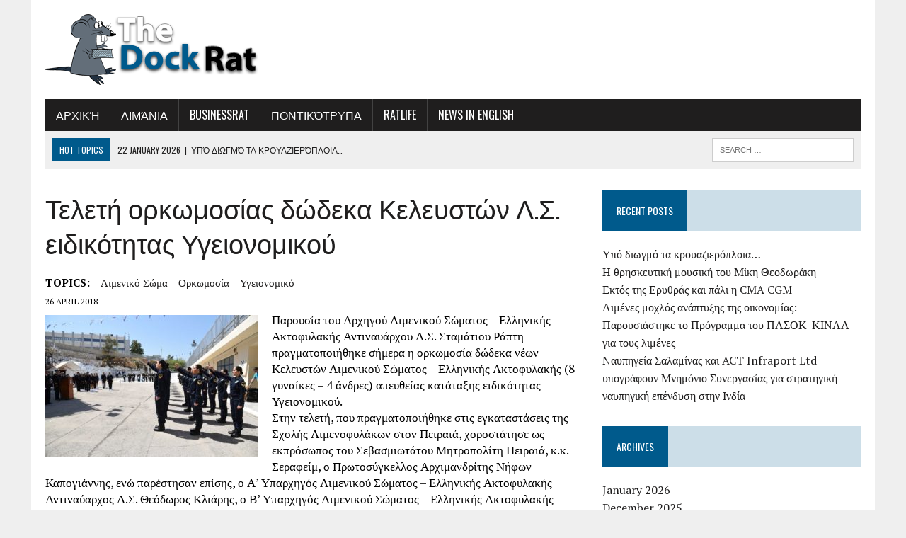

--- FILE ---
content_type: text/html; charset=UTF-8
request_url: https://www.thedockrat.gr/%CF%84%CE%B5%CE%BB%CE%B5%CF%84%CE%AE-%CE%BF%CF%81%CE%BA%CF%89%CE%BC%CE%BF%CF%83%CE%AF%CE%B1%CF%82-%CE%B4%CF%8E%CE%B4%CE%B5%CE%BA%CE%B1-%CE%BA%CE%B5%CE%BB%CE%B5%CF%85%CF%83%CF%84%CF%8E%CE%BD-%CE%BB/
body_size: 15857
content:
<!DOCTYPE html>
<html class="no-js" lang="en-US">
<head>
<meta charset="UTF-8">
<meta name="viewport" content="width=device-width, initial-scale=1.0">
<link rel="profile" href="http://gmpg.org/xfn/11" />
<meta name='robots' content='index, follow, max-image-preview:large, max-snippet:-1, max-video-preview:-1' />

	<!-- This site is optimized with the Yoast SEO plugin v26.5 - https://yoast.com/wordpress/plugins/seo/ -->
	<title>Τελετή ορκωμοσίας δώδεκα Κελευστών Λ.Σ. ειδικότητας Υγειονομικού - The Dock Rat</title>
	<link rel="canonical" href="https://www.thedockrat.gr/τελετή-ορκωμοσίας-δώδεκα-κελευστών-λ/" />
	<meta property="og:locale" content="en_US" />
	<meta property="og:type" content="article" />
	<meta property="og:title" content="Τελετή ορκωμοσίας δώδεκα Κελευστών Λ.Σ. ειδικότητας Υγειονομικού - The Dock Rat" />
	<meta property="og:description" content="Παρουσία του Αρχηγού Λιμενικού Σώματος – Ελληνικής Ακτοφυλακής Αντιναυάρχου Λ.Σ. Σταμάτιου Ράπτη πραγματοποιήθηκε σήμερα η ορκωμοσία δώδεκα νέων Κελευστών Λιμενικού Σώματος – Ελληνικής Ακτοφυλακής (8..." />
	<meta property="og:url" content="https://www.thedockrat.gr/τελετή-ορκωμοσίας-δώδεκα-κελευστών-λ/" />
	<meta property="og:site_name" content="The Dock Rat" />
	<meta property="article:published_time" content="2018-04-26T14:20:50+00:00" />
	<meta property="og:image" content="https://www.thedockrat.gr/wp-content/uploads/2018/04/0OPKOS.jpg" />
	<meta property="og:image:width" content="1920" />
	<meta property="og:image:height" content="1282" />
	<meta property="og:image:type" content="image/jpeg" />
	<meta name="author" content="Dock Rat" />
	<meta name="twitter:card" content="summary_large_image" />
	<meta name="twitter:label1" content="Written by" />
	<meta name="twitter:data1" content="Dock Rat" />
	<script type="application/ld+json" class="yoast-schema-graph">{"@context":"https://schema.org","@graph":[{"@type":"Article","@id":"https://www.thedockrat.gr/%cf%84%ce%b5%ce%bb%ce%b5%cf%84%ce%ae-%ce%bf%cf%81%ce%ba%cf%89%ce%bc%ce%bf%cf%83%ce%af%ce%b1%cf%82-%ce%b4%cf%8e%ce%b4%ce%b5%ce%ba%ce%b1-%ce%ba%ce%b5%ce%bb%ce%b5%cf%85%cf%83%cf%84%cf%8e%ce%bd-%ce%bb/#article","isPartOf":{"@id":"https://www.thedockrat.gr/%cf%84%ce%b5%ce%bb%ce%b5%cf%84%ce%ae-%ce%bf%cf%81%ce%ba%cf%89%ce%bc%ce%bf%cf%83%ce%af%ce%b1%cf%82-%ce%b4%cf%8e%ce%b4%ce%b5%ce%ba%ce%b1-%ce%ba%ce%b5%ce%bb%ce%b5%cf%85%cf%83%cf%84%cf%8e%ce%bd-%ce%bb/"},"author":{"name":"Dock Rat","@id":"https://www.thedockrat.gr/#/schema/person/818298306c0eefc76249359c94bfad39"},"headline":"Τελετή ορκωμοσίας δώδεκα Κελευστών Λ.Σ. ειδικότητας Υγειονομικού","datePublished":"2018-04-26T14:20:50+00:00","mainEntityOfPage":{"@id":"https://www.thedockrat.gr/%cf%84%ce%b5%ce%bb%ce%b5%cf%84%ce%ae-%ce%bf%cf%81%ce%ba%cf%89%ce%bc%ce%bf%cf%83%ce%af%ce%b1%cf%82-%ce%b4%cf%8e%ce%b4%ce%b5%ce%ba%ce%b1-%ce%ba%ce%b5%ce%bb%ce%b5%cf%85%cf%83%cf%84%cf%8e%ce%bd-%ce%bb/"},"wordCount":4,"publisher":{"@id":"https://www.thedockrat.gr/#/schema/person/818298306c0eefc76249359c94bfad39"},"image":{"@id":"https://www.thedockrat.gr/%cf%84%ce%b5%ce%bb%ce%b5%cf%84%ce%ae-%ce%bf%cf%81%ce%ba%cf%89%ce%bc%ce%bf%cf%83%ce%af%ce%b1%cf%82-%ce%b4%cf%8e%ce%b4%ce%b5%ce%ba%ce%b1-%ce%ba%ce%b5%ce%bb%ce%b5%cf%85%cf%83%cf%84%cf%8e%ce%bd-%ce%bb/#primaryimage"},"thumbnailUrl":"https://www.thedockrat.gr/wp-content/uploads/2018/04/0OPKOS.jpg","keywords":["Λιμενικό Σώμα","ορκωμοσία","υγειονομικό"],"articleSection":["Ελλάδα","Λιμάνια"],"inLanguage":"en-US"},{"@type":"WebPage","@id":"https://www.thedockrat.gr/%cf%84%ce%b5%ce%bb%ce%b5%cf%84%ce%ae-%ce%bf%cf%81%ce%ba%cf%89%ce%bc%ce%bf%cf%83%ce%af%ce%b1%cf%82-%ce%b4%cf%8e%ce%b4%ce%b5%ce%ba%ce%b1-%ce%ba%ce%b5%ce%bb%ce%b5%cf%85%cf%83%cf%84%cf%8e%ce%bd-%ce%bb/","url":"https://www.thedockrat.gr/%cf%84%ce%b5%ce%bb%ce%b5%cf%84%ce%ae-%ce%bf%cf%81%ce%ba%cf%89%ce%bc%ce%bf%cf%83%ce%af%ce%b1%cf%82-%ce%b4%cf%8e%ce%b4%ce%b5%ce%ba%ce%b1-%ce%ba%ce%b5%ce%bb%ce%b5%cf%85%cf%83%cf%84%cf%8e%ce%bd-%ce%bb/","name":"Τελετή ορκωμοσίας δώδεκα Κελευστών Λ.Σ. ειδικότητας Υγειονομικού - The Dock Rat","isPartOf":{"@id":"https://www.thedockrat.gr/#website"},"primaryImageOfPage":{"@id":"https://www.thedockrat.gr/%cf%84%ce%b5%ce%bb%ce%b5%cf%84%ce%ae-%ce%bf%cf%81%ce%ba%cf%89%ce%bc%ce%bf%cf%83%ce%af%ce%b1%cf%82-%ce%b4%cf%8e%ce%b4%ce%b5%ce%ba%ce%b1-%ce%ba%ce%b5%ce%bb%ce%b5%cf%85%cf%83%cf%84%cf%8e%ce%bd-%ce%bb/#primaryimage"},"image":{"@id":"https://www.thedockrat.gr/%cf%84%ce%b5%ce%bb%ce%b5%cf%84%ce%ae-%ce%bf%cf%81%ce%ba%cf%89%ce%bc%ce%bf%cf%83%ce%af%ce%b1%cf%82-%ce%b4%cf%8e%ce%b4%ce%b5%ce%ba%ce%b1-%ce%ba%ce%b5%ce%bb%ce%b5%cf%85%cf%83%cf%84%cf%8e%ce%bd-%ce%bb/#primaryimage"},"thumbnailUrl":"https://www.thedockrat.gr/wp-content/uploads/2018/04/0OPKOS.jpg","datePublished":"2018-04-26T14:20:50+00:00","breadcrumb":{"@id":"https://www.thedockrat.gr/%cf%84%ce%b5%ce%bb%ce%b5%cf%84%ce%ae-%ce%bf%cf%81%ce%ba%cf%89%ce%bc%ce%bf%cf%83%ce%af%ce%b1%cf%82-%ce%b4%cf%8e%ce%b4%ce%b5%ce%ba%ce%b1-%ce%ba%ce%b5%ce%bb%ce%b5%cf%85%cf%83%cf%84%cf%8e%ce%bd-%ce%bb/#breadcrumb"},"inLanguage":"en-US","potentialAction":[{"@type":"ReadAction","target":["https://www.thedockrat.gr/%cf%84%ce%b5%ce%bb%ce%b5%cf%84%ce%ae-%ce%bf%cf%81%ce%ba%cf%89%ce%bc%ce%bf%cf%83%ce%af%ce%b1%cf%82-%ce%b4%cf%8e%ce%b4%ce%b5%ce%ba%ce%b1-%ce%ba%ce%b5%ce%bb%ce%b5%cf%85%cf%83%cf%84%cf%8e%ce%bd-%ce%bb/"]}]},{"@type":"ImageObject","inLanguage":"en-US","@id":"https://www.thedockrat.gr/%cf%84%ce%b5%ce%bb%ce%b5%cf%84%ce%ae-%ce%bf%cf%81%ce%ba%cf%89%ce%bc%ce%bf%cf%83%ce%af%ce%b1%cf%82-%ce%b4%cf%8e%ce%b4%ce%b5%ce%ba%ce%b1-%ce%ba%ce%b5%ce%bb%ce%b5%cf%85%cf%83%cf%84%cf%8e%ce%bd-%ce%bb/#primaryimage","url":"https://www.thedockrat.gr/wp-content/uploads/2018/04/0OPKOS.jpg","contentUrl":"https://www.thedockrat.gr/wp-content/uploads/2018/04/0OPKOS.jpg","width":1920,"height":1282},{"@type":"BreadcrumbList","@id":"https://www.thedockrat.gr/%cf%84%ce%b5%ce%bb%ce%b5%cf%84%ce%ae-%ce%bf%cf%81%ce%ba%cf%89%ce%bc%ce%bf%cf%83%ce%af%ce%b1%cf%82-%ce%b4%cf%8e%ce%b4%ce%b5%ce%ba%ce%b1-%ce%ba%ce%b5%ce%bb%ce%b5%cf%85%cf%83%cf%84%cf%8e%ce%bd-%ce%bb/#breadcrumb","itemListElement":[{"@type":"ListItem","position":1,"name":"Home","item":"https://www.thedockrat.gr/"},{"@type":"ListItem","position":2,"name":"Τελετή ορκωμοσίας δώδεκα Κελευστών Λ.Σ. ειδικότητας Υγειονομικού"}]},{"@type":"WebSite","@id":"https://www.thedockrat.gr/#website","url":"https://www.thedockrat.gr/","name":"The DockRat","description":"","publisher":{"@id":"https://www.thedockrat.gr/#/schema/person/818298306c0eefc76249359c94bfad39"},"potentialAction":[{"@type":"SearchAction","target":{"@type":"EntryPoint","urlTemplate":"https://www.thedockrat.gr/?s={search_term_string}"},"query-input":{"@type":"PropertyValueSpecification","valueRequired":true,"valueName":"search_term_string"}}],"inLanguage":"en-US"},{"@type":["Person","Organization"],"@id":"https://www.thedockrat.gr/#/schema/person/818298306c0eefc76249359c94bfad39","name":"Dock Rat","image":{"@type":"ImageObject","inLanguage":"en-US","@id":"https://www.thedockrat.gr/#/schema/person/image/","url":"https://secure.gravatar.com/avatar/65dbdfc8573f043e7b896ab98dd3f3cee0689057412eb0d7c22be594e8abd5c1?s=96&d=mm&r=g","contentUrl":"https://secure.gravatar.com/avatar/65dbdfc8573f043e7b896ab98dd3f3cee0689057412eb0d7c22be594e8abd5c1?s=96&d=mm&r=g","caption":"Dock Rat"},"logo":{"@id":"https://www.thedockrat.gr/#/schema/person/image/"},"sameAs":["http://thedockrat.gr"]}]}</script>
	<!-- / Yoast SEO plugin. -->


<link rel='dns-prefetch' href='//fonts.googleapis.com' />
<link rel="alternate" type="application/rss+xml" title="The Dock Rat &raquo; Feed" href="https://www.thedockrat.gr/feed/" />
<link rel="alternate" title="oEmbed (JSON)" type="application/json+oembed" href="https://www.thedockrat.gr/wp-json/oembed/1.0/embed?url=https%3A%2F%2Fwww.thedockrat.gr%2F%25cf%2584%25ce%25b5%25ce%25bb%25ce%25b5%25cf%2584%25ce%25ae-%25ce%25bf%25cf%2581%25ce%25ba%25cf%2589%25ce%25bc%25ce%25bf%25cf%2583%25ce%25af%25ce%25b1%25cf%2582-%25ce%25b4%25cf%258e%25ce%25b4%25ce%25b5%25ce%25ba%25ce%25b1-%25ce%25ba%25ce%25b5%25ce%25bb%25ce%25b5%25cf%2585%25cf%2583%25cf%2584%25cf%258e%25ce%25bd-%25ce%25bb%2F" />
<link rel="alternate" title="oEmbed (XML)" type="text/xml+oembed" href="https://www.thedockrat.gr/wp-json/oembed/1.0/embed?url=https%3A%2F%2Fwww.thedockrat.gr%2F%25cf%2584%25ce%25b5%25ce%25bb%25ce%25b5%25cf%2584%25ce%25ae-%25ce%25bf%25cf%2581%25ce%25ba%25cf%2589%25ce%25bc%25ce%25bf%25cf%2583%25ce%25af%25ce%25b1%25cf%2582-%25ce%25b4%25cf%258e%25ce%25b4%25ce%25b5%25ce%25ba%25ce%25b1-%25ce%25ba%25ce%25b5%25ce%25bb%25ce%25b5%25cf%2585%25cf%2583%25cf%2584%25cf%258e%25ce%25bd-%25ce%25bb%2F&#038;format=xml" />
		<!-- This site uses the Google Analytics by MonsterInsights plugin v9.10.1 - Using Analytics tracking - https://www.monsterinsights.com/ -->
							<script src="//www.googletagmanager.com/gtag/js?id=G-B89463C791"  data-cfasync="false" data-wpfc-render="false" type="text/javascript" async></script>
			<script data-cfasync="false" data-wpfc-render="false" type="text/javascript">
				var mi_version = '9.10.1';
				var mi_track_user = true;
				var mi_no_track_reason = '';
								var MonsterInsightsDefaultLocations = {"page_location":"https:\/\/www.thedockrat.gr\/%CF%84%CE%B5%CE%BB%CE%B5%CF%84%CE%AE-%CE%BF%CF%81%CE%BA%CF%89%CE%BC%CE%BF%CF%83%CE%AF%CE%B1%CF%82-%CE%B4%CF%8E%CE%B4%CE%B5%CE%BA%CE%B1-%CE%BA%CE%B5%CE%BB%CE%B5%CF%85%CF%83%CF%84%CF%8E%CE%BD-%CE%BB\/"};
								if ( typeof MonsterInsightsPrivacyGuardFilter === 'function' ) {
					var MonsterInsightsLocations = (typeof MonsterInsightsExcludeQuery === 'object') ? MonsterInsightsPrivacyGuardFilter( MonsterInsightsExcludeQuery ) : MonsterInsightsPrivacyGuardFilter( MonsterInsightsDefaultLocations );
				} else {
					var MonsterInsightsLocations = (typeof MonsterInsightsExcludeQuery === 'object') ? MonsterInsightsExcludeQuery : MonsterInsightsDefaultLocations;
				}

								var disableStrs = [
										'ga-disable-G-B89463C791',
									];

				/* Function to detect opted out users */
				function __gtagTrackerIsOptedOut() {
					for (var index = 0; index < disableStrs.length; index++) {
						if (document.cookie.indexOf(disableStrs[index] + '=true') > -1) {
							return true;
						}
					}

					return false;
				}

				/* Disable tracking if the opt-out cookie exists. */
				if (__gtagTrackerIsOptedOut()) {
					for (var index = 0; index < disableStrs.length; index++) {
						window[disableStrs[index]] = true;
					}
				}

				/* Opt-out function */
				function __gtagTrackerOptout() {
					for (var index = 0; index < disableStrs.length; index++) {
						document.cookie = disableStrs[index] + '=true; expires=Thu, 31 Dec 2099 23:59:59 UTC; path=/';
						window[disableStrs[index]] = true;
					}
				}

				if ('undefined' === typeof gaOptout) {
					function gaOptout() {
						__gtagTrackerOptout();
					}
				}
								window.dataLayer = window.dataLayer || [];

				window.MonsterInsightsDualTracker = {
					helpers: {},
					trackers: {},
				};
				if (mi_track_user) {
					function __gtagDataLayer() {
						dataLayer.push(arguments);
					}

					function __gtagTracker(type, name, parameters) {
						if (!parameters) {
							parameters = {};
						}

						if (parameters.send_to) {
							__gtagDataLayer.apply(null, arguments);
							return;
						}

						if (type === 'event') {
														parameters.send_to = monsterinsights_frontend.v4_id;
							var hookName = name;
							if (typeof parameters['event_category'] !== 'undefined') {
								hookName = parameters['event_category'] + ':' + name;
							}

							if (typeof MonsterInsightsDualTracker.trackers[hookName] !== 'undefined') {
								MonsterInsightsDualTracker.trackers[hookName](parameters);
							} else {
								__gtagDataLayer('event', name, parameters);
							}
							
						} else {
							__gtagDataLayer.apply(null, arguments);
						}
					}

					__gtagTracker('js', new Date());
					__gtagTracker('set', {
						'developer_id.dZGIzZG': true,
											});
					if ( MonsterInsightsLocations.page_location ) {
						__gtagTracker('set', MonsterInsightsLocations);
					}
										__gtagTracker('config', 'G-B89463C791', {"forceSSL":"true"} );
										window.gtag = __gtagTracker;										(function () {
						/* https://developers.google.com/analytics/devguides/collection/analyticsjs/ */
						/* ga and __gaTracker compatibility shim. */
						var noopfn = function () {
							return null;
						};
						var newtracker = function () {
							return new Tracker();
						};
						var Tracker = function () {
							return null;
						};
						var p = Tracker.prototype;
						p.get = noopfn;
						p.set = noopfn;
						p.send = function () {
							var args = Array.prototype.slice.call(arguments);
							args.unshift('send');
							__gaTracker.apply(null, args);
						};
						var __gaTracker = function () {
							var len = arguments.length;
							if (len === 0) {
								return;
							}
							var f = arguments[len - 1];
							if (typeof f !== 'object' || f === null || typeof f.hitCallback !== 'function') {
								if ('send' === arguments[0]) {
									var hitConverted, hitObject = false, action;
									if ('event' === arguments[1]) {
										if ('undefined' !== typeof arguments[3]) {
											hitObject = {
												'eventAction': arguments[3],
												'eventCategory': arguments[2],
												'eventLabel': arguments[4],
												'value': arguments[5] ? arguments[5] : 1,
											}
										}
									}
									if ('pageview' === arguments[1]) {
										if ('undefined' !== typeof arguments[2]) {
											hitObject = {
												'eventAction': 'page_view',
												'page_path': arguments[2],
											}
										}
									}
									if (typeof arguments[2] === 'object') {
										hitObject = arguments[2];
									}
									if (typeof arguments[5] === 'object') {
										Object.assign(hitObject, arguments[5]);
									}
									if ('undefined' !== typeof arguments[1].hitType) {
										hitObject = arguments[1];
										if ('pageview' === hitObject.hitType) {
											hitObject.eventAction = 'page_view';
										}
									}
									if (hitObject) {
										action = 'timing' === arguments[1].hitType ? 'timing_complete' : hitObject.eventAction;
										hitConverted = mapArgs(hitObject);
										__gtagTracker('event', action, hitConverted);
									}
								}
								return;
							}

							function mapArgs(args) {
								var arg, hit = {};
								var gaMap = {
									'eventCategory': 'event_category',
									'eventAction': 'event_action',
									'eventLabel': 'event_label',
									'eventValue': 'event_value',
									'nonInteraction': 'non_interaction',
									'timingCategory': 'event_category',
									'timingVar': 'name',
									'timingValue': 'value',
									'timingLabel': 'event_label',
									'page': 'page_path',
									'location': 'page_location',
									'title': 'page_title',
									'referrer' : 'page_referrer',
								};
								for (arg in args) {
																		if (!(!args.hasOwnProperty(arg) || !gaMap.hasOwnProperty(arg))) {
										hit[gaMap[arg]] = args[arg];
									} else {
										hit[arg] = args[arg];
									}
								}
								return hit;
							}

							try {
								f.hitCallback();
							} catch (ex) {
							}
						};
						__gaTracker.create = newtracker;
						__gaTracker.getByName = newtracker;
						__gaTracker.getAll = function () {
							return [];
						};
						__gaTracker.remove = noopfn;
						__gaTracker.loaded = true;
						window['__gaTracker'] = __gaTracker;
					})();
									} else {
										console.log("");
					(function () {
						function __gtagTracker() {
							return null;
						}

						window['__gtagTracker'] = __gtagTracker;
						window['gtag'] = __gtagTracker;
					})();
									}
			</script>
							<!-- / Google Analytics by MonsterInsights -->
		<style id='wp-img-auto-sizes-contain-inline-css' type='text/css'>
img:is([sizes=auto i],[sizes^="auto," i]){contain-intrinsic-size:3000px 1500px}
/*# sourceURL=wp-img-auto-sizes-contain-inline-css */
</style>
<style id='wp-emoji-styles-inline-css' type='text/css'>

	img.wp-smiley, img.emoji {
		display: inline !important;
		border: none !important;
		box-shadow: none !important;
		height: 1em !important;
		width: 1em !important;
		margin: 0 0.07em !important;
		vertical-align: -0.1em !important;
		background: none !important;
		padding: 0 !important;
	}
/*# sourceURL=wp-emoji-styles-inline-css */
</style>
<style id='wp-block-library-inline-css' type='text/css'>
:root{--wp-block-synced-color:#7a00df;--wp-block-synced-color--rgb:122,0,223;--wp-bound-block-color:var(--wp-block-synced-color);--wp-editor-canvas-background:#ddd;--wp-admin-theme-color:#007cba;--wp-admin-theme-color--rgb:0,124,186;--wp-admin-theme-color-darker-10:#006ba1;--wp-admin-theme-color-darker-10--rgb:0,107,160.5;--wp-admin-theme-color-darker-20:#005a87;--wp-admin-theme-color-darker-20--rgb:0,90,135;--wp-admin-border-width-focus:2px}@media (min-resolution:192dpi){:root{--wp-admin-border-width-focus:1.5px}}.wp-element-button{cursor:pointer}:root .has-very-light-gray-background-color{background-color:#eee}:root .has-very-dark-gray-background-color{background-color:#313131}:root .has-very-light-gray-color{color:#eee}:root .has-very-dark-gray-color{color:#313131}:root .has-vivid-green-cyan-to-vivid-cyan-blue-gradient-background{background:linear-gradient(135deg,#00d084,#0693e3)}:root .has-purple-crush-gradient-background{background:linear-gradient(135deg,#34e2e4,#4721fb 50%,#ab1dfe)}:root .has-hazy-dawn-gradient-background{background:linear-gradient(135deg,#faaca8,#dad0ec)}:root .has-subdued-olive-gradient-background{background:linear-gradient(135deg,#fafae1,#67a671)}:root .has-atomic-cream-gradient-background{background:linear-gradient(135deg,#fdd79a,#004a59)}:root .has-nightshade-gradient-background{background:linear-gradient(135deg,#330968,#31cdcf)}:root .has-midnight-gradient-background{background:linear-gradient(135deg,#020381,#2874fc)}:root{--wp--preset--font-size--normal:16px;--wp--preset--font-size--huge:42px}.has-regular-font-size{font-size:1em}.has-larger-font-size{font-size:2.625em}.has-normal-font-size{font-size:var(--wp--preset--font-size--normal)}.has-huge-font-size{font-size:var(--wp--preset--font-size--huge)}.has-text-align-center{text-align:center}.has-text-align-left{text-align:left}.has-text-align-right{text-align:right}.has-fit-text{white-space:nowrap!important}#end-resizable-editor-section{display:none}.aligncenter{clear:both}.items-justified-left{justify-content:flex-start}.items-justified-center{justify-content:center}.items-justified-right{justify-content:flex-end}.items-justified-space-between{justify-content:space-between}.screen-reader-text{border:0;clip-path:inset(50%);height:1px;margin:-1px;overflow:hidden;padding:0;position:absolute;width:1px;word-wrap:normal!important}.screen-reader-text:focus{background-color:#ddd;clip-path:none;color:#444;display:block;font-size:1em;height:auto;left:5px;line-height:normal;padding:15px 23px 14px;text-decoration:none;top:5px;width:auto;z-index:100000}html :where(.has-border-color){border-style:solid}html :where([style*=border-top-color]){border-top-style:solid}html :where([style*=border-right-color]){border-right-style:solid}html :where([style*=border-bottom-color]){border-bottom-style:solid}html :where([style*=border-left-color]){border-left-style:solid}html :where([style*=border-width]){border-style:solid}html :where([style*=border-top-width]){border-top-style:solid}html :where([style*=border-right-width]){border-right-style:solid}html :where([style*=border-bottom-width]){border-bottom-style:solid}html :where([style*=border-left-width]){border-left-style:solid}html :where(img[class*=wp-image-]){height:auto;max-width:100%}:where(figure){margin:0 0 1em}html :where(.is-position-sticky){--wp-admin--admin-bar--position-offset:var(--wp-admin--admin-bar--height,0px)}@media screen and (max-width:600px){html :where(.is-position-sticky){--wp-admin--admin-bar--position-offset:0px}}

/*# sourceURL=wp-block-library-inline-css */
</style><style id='global-styles-inline-css' type='text/css'>
:root{--wp--preset--aspect-ratio--square: 1;--wp--preset--aspect-ratio--4-3: 4/3;--wp--preset--aspect-ratio--3-4: 3/4;--wp--preset--aspect-ratio--3-2: 3/2;--wp--preset--aspect-ratio--2-3: 2/3;--wp--preset--aspect-ratio--16-9: 16/9;--wp--preset--aspect-ratio--9-16: 9/16;--wp--preset--color--black: #000000;--wp--preset--color--cyan-bluish-gray: #abb8c3;--wp--preset--color--white: #ffffff;--wp--preset--color--pale-pink: #f78da7;--wp--preset--color--vivid-red: #cf2e2e;--wp--preset--color--luminous-vivid-orange: #ff6900;--wp--preset--color--luminous-vivid-amber: #fcb900;--wp--preset--color--light-green-cyan: #7bdcb5;--wp--preset--color--vivid-green-cyan: #00d084;--wp--preset--color--pale-cyan-blue: #8ed1fc;--wp--preset--color--vivid-cyan-blue: #0693e3;--wp--preset--color--vivid-purple: #9b51e0;--wp--preset--gradient--vivid-cyan-blue-to-vivid-purple: linear-gradient(135deg,rgb(6,147,227) 0%,rgb(155,81,224) 100%);--wp--preset--gradient--light-green-cyan-to-vivid-green-cyan: linear-gradient(135deg,rgb(122,220,180) 0%,rgb(0,208,130) 100%);--wp--preset--gradient--luminous-vivid-amber-to-luminous-vivid-orange: linear-gradient(135deg,rgb(252,185,0) 0%,rgb(255,105,0) 100%);--wp--preset--gradient--luminous-vivid-orange-to-vivid-red: linear-gradient(135deg,rgb(255,105,0) 0%,rgb(207,46,46) 100%);--wp--preset--gradient--very-light-gray-to-cyan-bluish-gray: linear-gradient(135deg,rgb(238,238,238) 0%,rgb(169,184,195) 100%);--wp--preset--gradient--cool-to-warm-spectrum: linear-gradient(135deg,rgb(74,234,220) 0%,rgb(151,120,209) 20%,rgb(207,42,186) 40%,rgb(238,44,130) 60%,rgb(251,105,98) 80%,rgb(254,248,76) 100%);--wp--preset--gradient--blush-light-purple: linear-gradient(135deg,rgb(255,206,236) 0%,rgb(152,150,240) 100%);--wp--preset--gradient--blush-bordeaux: linear-gradient(135deg,rgb(254,205,165) 0%,rgb(254,45,45) 50%,rgb(107,0,62) 100%);--wp--preset--gradient--luminous-dusk: linear-gradient(135deg,rgb(255,203,112) 0%,rgb(199,81,192) 50%,rgb(65,88,208) 100%);--wp--preset--gradient--pale-ocean: linear-gradient(135deg,rgb(255,245,203) 0%,rgb(182,227,212) 50%,rgb(51,167,181) 100%);--wp--preset--gradient--electric-grass: linear-gradient(135deg,rgb(202,248,128) 0%,rgb(113,206,126) 100%);--wp--preset--gradient--midnight: linear-gradient(135deg,rgb(2,3,129) 0%,rgb(40,116,252) 100%);--wp--preset--font-size--small: 13px;--wp--preset--font-size--medium: 20px;--wp--preset--font-size--large: 36px;--wp--preset--font-size--x-large: 42px;--wp--preset--spacing--20: 0.44rem;--wp--preset--spacing--30: 0.67rem;--wp--preset--spacing--40: 1rem;--wp--preset--spacing--50: 1.5rem;--wp--preset--spacing--60: 2.25rem;--wp--preset--spacing--70: 3.38rem;--wp--preset--spacing--80: 5.06rem;--wp--preset--shadow--natural: 6px 6px 9px rgba(0, 0, 0, 0.2);--wp--preset--shadow--deep: 12px 12px 50px rgba(0, 0, 0, 0.4);--wp--preset--shadow--sharp: 6px 6px 0px rgba(0, 0, 0, 0.2);--wp--preset--shadow--outlined: 6px 6px 0px -3px rgb(255, 255, 255), 6px 6px rgb(0, 0, 0);--wp--preset--shadow--crisp: 6px 6px 0px rgb(0, 0, 0);}:where(.is-layout-flex){gap: 0.5em;}:where(.is-layout-grid){gap: 0.5em;}body .is-layout-flex{display: flex;}.is-layout-flex{flex-wrap: wrap;align-items: center;}.is-layout-flex > :is(*, div){margin: 0;}body .is-layout-grid{display: grid;}.is-layout-grid > :is(*, div){margin: 0;}:where(.wp-block-columns.is-layout-flex){gap: 2em;}:where(.wp-block-columns.is-layout-grid){gap: 2em;}:where(.wp-block-post-template.is-layout-flex){gap: 1.25em;}:where(.wp-block-post-template.is-layout-grid){gap: 1.25em;}.has-black-color{color: var(--wp--preset--color--black) !important;}.has-cyan-bluish-gray-color{color: var(--wp--preset--color--cyan-bluish-gray) !important;}.has-white-color{color: var(--wp--preset--color--white) !important;}.has-pale-pink-color{color: var(--wp--preset--color--pale-pink) !important;}.has-vivid-red-color{color: var(--wp--preset--color--vivid-red) !important;}.has-luminous-vivid-orange-color{color: var(--wp--preset--color--luminous-vivid-orange) !important;}.has-luminous-vivid-amber-color{color: var(--wp--preset--color--luminous-vivid-amber) !important;}.has-light-green-cyan-color{color: var(--wp--preset--color--light-green-cyan) !important;}.has-vivid-green-cyan-color{color: var(--wp--preset--color--vivid-green-cyan) !important;}.has-pale-cyan-blue-color{color: var(--wp--preset--color--pale-cyan-blue) !important;}.has-vivid-cyan-blue-color{color: var(--wp--preset--color--vivid-cyan-blue) !important;}.has-vivid-purple-color{color: var(--wp--preset--color--vivid-purple) !important;}.has-black-background-color{background-color: var(--wp--preset--color--black) !important;}.has-cyan-bluish-gray-background-color{background-color: var(--wp--preset--color--cyan-bluish-gray) !important;}.has-white-background-color{background-color: var(--wp--preset--color--white) !important;}.has-pale-pink-background-color{background-color: var(--wp--preset--color--pale-pink) !important;}.has-vivid-red-background-color{background-color: var(--wp--preset--color--vivid-red) !important;}.has-luminous-vivid-orange-background-color{background-color: var(--wp--preset--color--luminous-vivid-orange) !important;}.has-luminous-vivid-amber-background-color{background-color: var(--wp--preset--color--luminous-vivid-amber) !important;}.has-light-green-cyan-background-color{background-color: var(--wp--preset--color--light-green-cyan) !important;}.has-vivid-green-cyan-background-color{background-color: var(--wp--preset--color--vivid-green-cyan) !important;}.has-pale-cyan-blue-background-color{background-color: var(--wp--preset--color--pale-cyan-blue) !important;}.has-vivid-cyan-blue-background-color{background-color: var(--wp--preset--color--vivid-cyan-blue) !important;}.has-vivid-purple-background-color{background-color: var(--wp--preset--color--vivid-purple) !important;}.has-black-border-color{border-color: var(--wp--preset--color--black) !important;}.has-cyan-bluish-gray-border-color{border-color: var(--wp--preset--color--cyan-bluish-gray) !important;}.has-white-border-color{border-color: var(--wp--preset--color--white) !important;}.has-pale-pink-border-color{border-color: var(--wp--preset--color--pale-pink) !important;}.has-vivid-red-border-color{border-color: var(--wp--preset--color--vivid-red) !important;}.has-luminous-vivid-orange-border-color{border-color: var(--wp--preset--color--luminous-vivid-orange) !important;}.has-luminous-vivid-amber-border-color{border-color: var(--wp--preset--color--luminous-vivid-amber) !important;}.has-light-green-cyan-border-color{border-color: var(--wp--preset--color--light-green-cyan) !important;}.has-vivid-green-cyan-border-color{border-color: var(--wp--preset--color--vivid-green-cyan) !important;}.has-pale-cyan-blue-border-color{border-color: var(--wp--preset--color--pale-cyan-blue) !important;}.has-vivid-cyan-blue-border-color{border-color: var(--wp--preset--color--vivid-cyan-blue) !important;}.has-vivid-purple-border-color{border-color: var(--wp--preset--color--vivid-purple) !important;}.has-vivid-cyan-blue-to-vivid-purple-gradient-background{background: var(--wp--preset--gradient--vivid-cyan-blue-to-vivid-purple) !important;}.has-light-green-cyan-to-vivid-green-cyan-gradient-background{background: var(--wp--preset--gradient--light-green-cyan-to-vivid-green-cyan) !important;}.has-luminous-vivid-amber-to-luminous-vivid-orange-gradient-background{background: var(--wp--preset--gradient--luminous-vivid-amber-to-luminous-vivid-orange) !important;}.has-luminous-vivid-orange-to-vivid-red-gradient-background{background: var(--wp--preset--gradient--luminous-vivid-orange-to-vivid-red) !important;}.has-very-light-gray-to-cyan-bluish-gray-gradient-background{background: var(--wp--preset--gradient--very-light-gray-to-cyan-bluish-gray) !important;}.has-cool-to-warm-spectrum-gradient-background{background: var(--wp--preset--gradient--cool-to-warm-spectrum) !important;}.has-blush-light-purple-gradient-background{background: var(--wp--preset--gradient--blush-light-purple) !important;}.has-blush-bordeaux-gradient-background{background: var(--wp--preset--gradient--blush-bordeaux) !important;}.has-luminous-dusk-gradient-background{background: var(--wp--preset--gradient--luminous-dusk) !important;}.has-pale-ocean-gradient-background{background: var(--wp--preset--gradient--pale-ocean) !important;}.has-electric-grass-gradient-background{background: var(--wp--preset--gradient--electric-grass) !important;}.has-midnight-gradient-background{background: var(--wp--preset--gradient--midnight) !important;}.has-small-font-size{font-size: var(--wp--preset--font-size--small) !important;}.has-medium-font-size{font-size: var(--wp--preset--font-size--medium) !important;}.has-large-font-size{font-size: var(--wp--preset--font-size--large) !important;}.has-x-large-font-size{font-size: var(--wp--preset--font-size--x-large) !important;}
/*# sourceURL=global-styles-inline-css */
</style>

<style id='classic-theme-styles-inline-css' type='text/css'>
/*! This file is auto-generated */
.wp-block-button__link{color:#fff;background-color:#32373c;border-radius:9999px;box-shadow:none;text-decoration:none;padding:calc(.667em + 2px) calc(1.333em + 2px);font-size:1.125em}.wp-block-file__button{background:#32373c;color:#fff;text-decoration:none}
/*# sourceURL=/wp-includes/css/classic-themes.min.css */
</style>
<link rel='stylesheet' id='math-captcha-frontend-css' href='https://www.thedockrat.gr/wp-content/plugins/wp-math-captcha/css/frontend.css?ver=6.9' type='text/css' media='all' />
<link rel='stylesheet' id='mh-style-css' href='https://www.thedockrat.gr/wp-content/themes/mh_newsdesk/style.css?ver=1.4.2' type='text/css' media='all' />
<link rel='stylesheet' id='mh-font-awesome-css' href='https://www.thedockrat.gr/wp-content/themes/mh_newsdesk/includes/font-awesome.min.css' type='text/css' media='all' />
<link rel='stylesheet' id='mh-google-fonts-css' href='https://fonts.googleapis.com/css?family=PT+Serif:300,400,400italic,600,700%7cOswald:300,400,400italic,600,700&#038;subset=latin,greek' type='text/css' media='all' />
<script type="text/javascript" src="https://www.thedockrat.gr/wp-content/plugins/google-analytics-for-wordpress/assets/js/frontend-gtag.min.js?ver=9.10.1" id="monsterinsights-frontend-script-js" async="async" data-wp-strategy="async"></script>
<script data-cfasync="false" data-wpfc-render="false" type="text/javascript" id='monsterinsights-frontend-script-js-extra'>/* <![CDATA[ */
var monsterinsights_frontend = {"js_events_tracking":"true","download_extensions":"doc,pdf,ppt,zip,xls,docx,pptx,xlsx","inbound_paths":"[]","home_url":"https:\/\/www.thedockrat.gr","hash_tracking":"false","v4_id":"G-B89463C791"};/* ]]> */
</script>
<script type="text/javascript" src="https://www.thedockrat.gr/wp-includes/js/jquery/jquery.min.js?ver=3.7.1" id="jquery-core-js"></script>
<script type="text/javascript" src="https://www.thedockrat.gr/wp-includes/js/jquery/jquery-migrate.min.js?ver=3.4.1" id="jquery-migrate-js"></script>
<script type="text/javascript" src="https://www.thedockrat.gr/wp-content/plugins/wp-hide-post/public/js/wp-hide-post-public.js?ver=2.0.10" id="wp-hide-post-js"></script>
<script type="text/javascript" src="https://www.thedockrat.gr/wp-content/themes/mh_newsdesk/js/scripts.js?ver=6.9" id="mh-scripts-js"></script>
<link rel="https://api.w.org/" href="https://www.thedockrat.gr/wp-json/" /><link rel="alternate" title="JSON" type="application/json" href="https://www.thedockrat.gr/wp-json/wp/v2/posts/7350" /><link rel="EditURI" type="application/rsd+xml" title="RSD" href="https://www.thedockrat.gr/xmlrpc.php?rsd" />

<link rel='shortlink' href='https://www.thedockrat.gr/?p=7350' />
<!--[if lt IE 9]>
<script src="https://www.thedockrat.gr/wp-content/themes/mh_newsdesk/js/css3-mediaqueries.js"></script>
<![endif]-->
<link rel="icon" href="https://www.thedockrat.gr/wp-content/uploads/2018/01/cropped-Favicon-32x32.png" sizes="32x32" />
<link rel="icon" href="https://www.thedockrat.gr/wp-content/uploads/2018/01/cropped-Favicon-192x192.png" sizes="192x192" />
<link rel="apple-touch-icon" href="https://www.thedockrat.gr/wp-content/uploads/2018/01/cropped-Favicon-180x180.png" />
<meta name="msapplication-TileImage" content="https://www.thedockrat.gr/wp-content/uploads/2018/01/cropped-Favicon-270x270.png" />
</head>
<body class="wp-singular post-template-default single single-post postid-7350 single-format-standard wp-theme-mh_newsdesk mh-right-sb mh-loop-layout1" itemscope="itemscope" itemtype="http://schema.org/WebPage">
<div id="mh-wrapper">
<header class="mh-header" itemscope="itemscope" itemtype="http://schema.org/WPHeader">
	<div class="header-wrap clearfix">
				<div class="mh-col mh-1-3 header-logo">
			<a href="https://www.thedockrat.gr/" title="The Dock Rat" rel="home">
<div class="logo-wrap" role="banner">
<img src="https://www.thedockrat.gr/wp-content/uploads/2018/01/Banner1-1.png" height="100" width="300" alt="The Dock Rat" />
</div>
</a>
		</div>
		<aside id="custom_html-3" class="widget_text mh-col mh-2-3 widget_custom_html"><div class="widget_text header-ad"><div class="textwidget custom-html-widget"></div></div></aside>	</div>
	<div class="header-menu clearfix">
		<nav class="main-nav clearfix" itemscope="itemscope" itemtype="http://schema.org/SiteNavigationElement">
			<div class="menu-main-menu-container"><ul id="menu-main-menu" class="menu"><li id="menu-item-432" class="menu-item menu-item-type-custom menu-item-object-custom menu-item-home menu-item-432"><a href="https://www.thedockrat.gr">Αρχική</a></li>
<li id="menu-item-212" class="menu-item menu-item-type-taxonomy menu-item-object-category current-post-ancestor current-menu-parent current-post-parent menu-item-has-children menu-item-212"><a href="https://www.thedockrat.gr/category/%ce%bb%ce%b9%ce%bc%ce%ac%ce%bd%ce%b9%ce%b1/">Λιμάνια</a>
<ul class="sub-menu">
	<li id="menu-item-214" class="menu-item menu-item-type-taxonomy menu-item-object-category menu-item-214"><a href="https://www.thedockrat.gr/category/%ce%bb%ce%b9%ce%bc%ce%ac%ce%bd%ce%b9%ce%b1/logistics/">Logistics</a></li>
</ul>
</li>
<li id="menu-item-192" class="menu-item menu-item-type-taxonomy menu-item-object-category current-post-ancestor menu-item-has-children menu-item-192"><a href="https://www.thedockrat.gr/category/businessrat/">BusinessRat</a>
<ul class="sub-menu">
	<li id="menu-item-196" class="menu-item menu-item-type-taxonomy menu-item-object-category current-post-ancestor current-menu-parent current-post-parent menu-item-196"><a href="https://www.thedockrat.gr/category/businessrat/%ce%b5%ce%bb%ce%bb%ce%ac%ce%b4%ce%b1/">Ελλάδα</a></li>
	<li id="menu-item-198" class="menu-item menu-item-type-taxonomy menu-item-object-category menu-item-198"><a href="https://www.thedockrat.gr/category/businessrat/%ce%bf%ce%b9%ce%ba%ce%bf%ce%bd%ce%bf%ce%bc%ce%af%ce%b1/">Οικονομία</a></li>
	<li id="menu-item-194" class="menu-item menu-item-type-taxonomy menu-item-object-category menu-item-194"><a href="https://www.thedockrat.gr/category/businessrat/%ce%b4%ce%b9%ce%b5%ce%b8%ce%bd%ce%ae/">Διεθνή</a></li>
	<li id="menu-item-552" class="menu-item menu-item-type-taxonomy menu-item-object-category menu-item-552"><a href="https://www.thedockrat.gr/category/businessrat/%ce%bd%ce%b1%cf%85%cf%84%ce%b9%ce%bb%ce%af%ce%b1/">Ναυτιλία</a></li>
	<li id="menu-item-550" class="menu-item menu-item-type-taxonomy menu-item-object-category menu-item-has-children menu-item-550"><a href="https://www.thedockrat.gr/category/businessrat/thtourismos/">Θαλάσσιος Τουρισμός</a>
	<ul class="sub-menu">
		<li id="menu-item-5474" class="menu-item menu-item-type-taxonomy menu-item-object-category menu-item-5474"><a href="https://www.thedockrat.gr/category/businessrat/thtourismos/yachting/">Yachting</a></li>
		<li id="menu-item-5476" class="menu-item menu-item-type-taxonomy menu-item-object-category menu-item-5476"><a href="https://www.thedockrat.gr/category/businessrat/thtourismos/%ce%ba%cf%81%ce%bf%cf%85%ce%b1%ce%b6%ce%b9%ce%ad%cf%81%ce%b1/">Κρουαζιέρα</a></li>
	</ul>
</li>
</ul>
</li>
<li id="menu-item-216" class="menu-item menu-item-type-taxonomy menu-item-object-category menu-item-has-children menu-item-216"><a href="https://www.thedockrat.gr/category/%cf%80%ce%bf%ce%bd%cf%84%ce%b9%ce%ba%cf%8c%cf%84%cf%81%cf%85%cf%80%ce%b1/">Ποντικότρυπα</a>
<ul class="sub-menu">
	<li id="menu-item-218" class="menu-item menu-item-type-taxonomy menu-item-object-category menu-item-218"><a href="https://www.thedockrat.gr/category/%cf%80%ce%bf%ce%bd%cf%84%ce%b9%ce%ba%cf%8c%cf%84%cf%81%cf%85%cf%80%ce%b1/%cf%83%cf%84%ce%b7%ce%bd-%ce%bc%cf%80%ce%af%ce%bd%cf%84%ce%b1/">Στην μπίντα</a></li>
</ul>
</li>
<li id="menu-item-200" class="menu-item menu-item-type-taxonomy menu-item-object-category menu-item-has-children menu-item-200"><a href="https://www.thedockrat.gr/category/ratlife/">RatLife</a>
<ul class="sub-menu">
	<li id="menu-item-268" class="menu-item menu-item-type-taxonomy menu-item-object-category menu-item-268"><a href="https://www.thedockrat.gr/category/ratlife/%cf%84%ce%b5%cf%87%ce%bd%ce%bf%ce%bb%ce%bf%ce%b3%ce%af%ce%b1/">Τεχνολογία</a></li>
	<li id="menu-item-5470" class="menu-item menu-item-type-taxonomy menu-item-object-category menu-item-5470"><a href="https://www.thedockrat.gr/category/ratlife/%ce%b5%cf%80%ce%b9%cf%83%cf%84%ce%ae%ce%bc%ce%b7/">Επιστήμη</a></li>
	<li id="menu-item-206" class="menu-item menu-item-type-taxonomy menu-item-object-category menu-item-206"><a href="https://www.thedockrat.gr/category/ratlife/%ce%ad%ce%be%ce%bf%ce%b4%ce%bf%cf%82/">Έξοδος</a></li>
	<li id="menu-item-5478" class="menu-item menu-item-type-taxonomy menu-item-object-category menu-item-5478"><a href="https://www.thedockrat.gr/category/ratlife/%cf%80%ce%bf%ce%bb%ce%b9%cf%84%ce%b9%cf%83%cf%84%ce%b9%ce%ba%ce%ac/">Πολιτιστικά</a></li>
	<li id="menu-item-208" class="menu-item menu-item-type-taxonomy menu-item-object-category menu-item-208"><a href="https://www.thedockrat.gr/category/ratlife/%cf%86%ce%b1%ce%b3%ce%b7%cf%84%cf%8c/">Φαγητό</a></li>
	<li id="menu-item-202" class="menu-item menu-item-type-taxonomy menu-item-object-category menu-item-202"><a href="https://www.thedockrat.gr/category/ratlife/auto/">Auto</a></li>
	<li id="menu-item-204" class="menu-item menu-item-type-taxonomy menu-item-object-category menu-item-204"><a href="https://www.thedockrat.gr/category/ratlife/tips/">Tips</a></li>
</ul>
</li>
<li id="menu-item-606" class="menu-item menu-item-type-taxonomy menu-item-object-category menu-item-606"><a href="https://www.thedockrat.gr/category/englishnews/">News in English</a></li>
</ul></div>		</nav>
		<div class="header-sub clearfix">
							<div id="ticker" class="news-ticker mh-col mh-2-3 clearfix">
			<span class="ticker-title">
			Hot Topics		</span>
		<ul class="ticker-content">			<li class="ticker-item">
				<a class="ticker-item-link" href="https://www.thedockrat.gr/%cf%85%cf%80%cf%8c-%ce%b4%ce%b9%cf%89%ce%b3%ce%bc%cf%8c-%cf%84%ce%b1-%ce%ba%cf%81%ce%bf%cf%85%ce%b1%ce%b6%ce%b9%ce%b5%cf%81%cf%8c%cf%80%ce%bb%ce%bf%ce%b9%ce%b1/" title="Υπό διωγμό τα κρουαζιερόπλοια&#8230;">
					<span class="ticker-item-date">22 January 2026</span>
					<span class="ticker-item-separator">|</span>
					<span class="ticker-item-title">Υπό διωγμό τα κρουαζιερόπλοια&#8230;</span>
				</a>
			</li>			<li class="ticker-item">
				<a class="ticker-item-link" href="https://www.thedockrat.gr/%ce%b5%ce%ba%cf%84%cf%8c%cf%82-%cf%84%ce%b7%cf%82-%ce%b5%cf%81%cf%85%ce%b8%cf%81%ce%ac%cf%82-%ce%ba%ce%b1%ce%b9-%cf%80%ce%ac%ce%bb%ce%b9-%ce%b7-cma-cgm/" title="Εκτός της Ερυθράς και πάλι η CMA CGM">
					<span class="ticker-item-date">21 January 2026</span>
					<span class="ticker-item-separator">|</span>
					<span class="ticker-item-title">Εκτός της Ερυθράς και πάλι η CMA CGM</span>
				</a>
			</li>			<li class="ticker-item">
				<a class="ticker-item-link" href="https://www.thedockrat.gr/%ce%bb%ce%b9%ce%bc%ce%ad%ce%bd%ce%b5%cf%82-%ce%bc%ce%bf%cf%87%ce%bb%cf%8c%cf%82-%ce%b1%ce%bd%ce%ac%cf%80%cf%84%cf%85%ce%be%ce%b7%cf%82-%cf%84%ce%b7%cf%82-%ce%bf%ce%b9%ce%ba%ce%bf%ce%bd%ce%bf%ce%bc/" title="Λιμένες μοχλός ανάπτυξης της οικονομίας: Παρουσιάστηκε το Πρόγραμμα του ΠΑΣΟΚ-ΚΙΝΑΛ για τους λιμένες">
					<span class="ticker-item-date">21 January 2026</span>
					<span class="ticker-item-separator">|</span>
					<span class="ticker-item-title">Λιμένες μοχλός ανάπτυξης της οικονομίας: Παρουσιάστηκε το Πρόγραμμα του ΠΑΣΟΚ-ΚΙΝΑΛ για τους λιμένες</span>
				</a>
			</li>			<li class="ticker-item">
				<a class="ticker-item-link" href="https://www.thedockrat.gr/%ce%bd%ce%b1%cf%85%cf%80%ce%b7%ce%b3%ce%b5%ce%af%ce%b1-%cf%83%ce%b1%ce%bb%ce%b1%ce%bc%ce%af%ce%bd%ce%b1%cf%82-%ce%ba%ce%b1%ce%b9-act-infraport-ltd-%cf%85%cf%80%ce%bf%ce%b3%cf%81%ce%ac%cf%86%ce%bf/" title="Ναυπηγεία Σαλαμίνας και ACT Infraport Ltd υπογράφουν Μνημόνιο Συνεργασίας για στρατηγική ναυπηγική επένδυση στην Ινδία">
					<span class="ticker-item-date">21 January 2026</span>
					<span class="ticker-item-separator">|</span>
					<span class="ticker-item-title">Ναυπηγεία Σαλαμίνας και ACT Infraport Ltd υπογράφουν Μνημόνιο Συνεργασίας για στρατηγική ναυπηγική επένδυση στην Ινδία</span>
				</a>
			</li>			<li class="ticker-item">
				<a class="ticker-item-link" href="https://www.thedockrat.gr/%ce%b2-%ce%ba%ce%b9%ce%ba%ce%af%ce%bb%ce%b9%ce%b1%cf%82-%ce%b1%cf%80%cf%8c-%cf%84%ce%b5%ce%bb%ce%b5%cf%84%ce%ae-%ce%bf%cf%81%ce%ba%cf%89%ce%bc%ce%bf%cf%83%ce%af%ce%b1%cf%82-%ce%bd%ce%ad%cf%89%ce%bd/" title="Β. Κικίλιας από τελετή ορκωμοσίας νέων Λιμενοφυλάκων: «Πίστη στην πατρίδα, στη σημαία και στο καθήκον»">
					<span class="ticker-item-date">21 January 2026</span>
					<span class="ticker-item-separator">|</span>
					<span class="ticker-item-title">Β. Κικίλιας από τελετή ορκωμοσίας νέων Λιμενοφυλάκων: «Πίστη στην πατρίδα, στη σημαία και στο καθήκον»</span>
				</a>
			</li>	</ul>
</div>						<aside class="mh-col mh-1-3 header-search">
				<form role="search" method="get" class="search-form" action="https://www.thedockrat.gr/">
				<label>
					<span class="screen-reader-text">Search for:</span>
					<input type="search" class="search-field" placeholder="Search &hellip;" value="" name="s" />
				</label>
				<input type="submit" class="search-submit" value="Search" />
			</form>			</aside>
		</div>
	</div>
</header><div class="mh-section mh-group">
	<div id="main-content" class="mh-content" role="main" itemprop="mainContentOfPage"><article id="post-7350" class="post-7350 post type-post status-publish format-standard has-post-thumbnail hentry category-8 category-4 tag-682 tag-4392 tag-4394">
	<header class="entry-header clearfix">
		<h1 class="entry-title">
			Τελετή ορκωμοσίας δώδεκα Κελευστών Λ.Σ. ειδικότητας Υγειονομικού		</h1><div class="entry-tags clearfix"><span>TOPICS:</span><a href="https://www.thedockrat.gr/tag/%ce%bb%ce%b9%ce%bc%ce%b5%ce%bd%ce%b9%ce%ba%cf%8c-%cf%83%cf%8e%ce%bc%ce%b1/" rel="tag">Λιμενικό Σώμα</a><a href="https://www.thedockrat.gr/tag/%ce%bf%cf%81%ce%ba%cf%89%ce%bc%ce%bf%cf%83%ce%af%ce%b1/" rel="tag">ορκωμοσία</a><a href="https://www.thedockrat.gr/tag/%cf%85%ce%b3%ce%b5%ce%b9%ce%bf%ce%bd%ce%bf%ce%bc%ce%b9%ce%ba%cf%8c/" rel="tag">υγειονομικό</a></div>	</header><p class="entry-meta">
<span class="entry-meta-date updated">26 April 2018</span>
</p>
	<div class="entry-content clearfix">
		<p><img decoding="async" class="alignleft size-medium wp-image-7352" src="https://www.thedockrat.gr/wp-content/uploads/2018/04/0OPKOS-300x200.jpg" alt="" width="300" height="200" srcset="https://www.thedockrat.gr/wp-content/uploads/2018/04/0OPKOS-300x200.jpg 300w, https://www.thedockrat.gr/wp-content/uploads/2018/04/0OPKOS-768x513.jpg 768w, https://www.thedockrat.gr/wp-content/uploads/2018/04/0OPKOS-1024x684.jpg 1024w, https://www.thedockrat.gr/wp-content/uploads/2018/04/0OPKOS.jpg 1920w" sizes="(max-width: 300px) 100vw, 300px" />Παρουσία του Αρχηγού Λιμενικού Σώματος – Ελληνικής Ακτοφυλακής Αντιναυάρχου Λ.Σ. Σταμάτιου Ράπτη πραγματοποιήθηκε σήμερα η ορκωμοσία δώδεκα νέων Κελευστών Λιμενικού Σώματος – Ελληνικής Ακτοφυλακής (8 γυναίκες – 4 άνδρες) απευθείας κατάταξης ειδικότητας Υγειονομικού.<br />
Στην τελετή, που πραγματοποιήθηκε στις εγκαταστάσεις της Σχολής Λιμενοφυλάκων στον Πειραιά, χοροστάτησε ως εκπρόσωπος του Σεβασμιωτάτου Μητροπολίτη Πειραιά, κ.κ. Σεραφείμ, ο Πρωτοσύγκελλος Αρχιμανδρίτης Νήφων Καπογιάννης, ενώ παρέστησαν επίσης, ο Α’ Υπαρχηγός Λιμενικού Σώματος – Ελληνικής Ακτοφυλακής Αντιναύαρχος Λ.Σ. Θεόδωρος Κλιάρης, ο Β’ Υπαρχηγός Λιμενικού Σώματος – Ελληνικής Ακτοφυλακής Αντιναύαρχος Λ.Σ. Αθανάσιος Ντούνης, ο Γενικός Επιθεωρητής Λ.Σ. – ΕΛ.ΑΚΤ. Υποναύαρχος Λ.Σ. Χαράλαμπος Αϊβαλιώτης, o Διοικητής της 1ης Περιφερειακής Διοίκησης Λ.Σ.-ΕΛ.ΑΚΤ. Υποναύαρχος Λ.Σ. Ιωάννης Κοντόπουλος, ο Διευθυντής Κλάδου Διοίκησης και Ηλεκτρονικής Διακυβέρνησης του Αρχηγείου Λ.Σ.-ΕΛ.ΑΚΤ. Υποναύαρχος Λ.Σ. Αναστάσιος Βαρελάς καθώς και λοιποί Ανώτατοι και Ανώτεροι Αξιωματικοί του Λ.Σ.-ΕΛ.ΑΚΤ.</p>
	</div>
	</article><div class="mh-share-buttons mh-group">
    <a class="mh-col mh-1-4 mh-facebook" href="#" onclick="window.open('http://www.facebook.com/sharer.php?u=https://www.thedockrat.gr/%cf%84%ce%b5%ce%bb%ce%b5%cf%84%ce%ae-%ce%bf%cf%81%ce%ba%cf%89%ce%bc%ce%bf%cf%83%ce%af%ce%b1%cf%82-%ce%b4%cf%8e%ce%b4%ce%b5%ce%ba%ce%b1-%ce%ba%ce%b5%ce%bb%ce%b5%cf%85%cf%83%cf%84%cf%8e%ce%bd-%ce%bb/&t=Τελετή ορκωμοσίας δώδεκα Κελευστών Λ.Σ. ειδικότητας Υγειονομικού', 'facebookShare', 'width=626,height=436'); return false;" title="Share on Facebook">
	    <span class="mh-share-button"><i class="fa fa-facebook fa-2x"></i>SHARE</span>
	</a>
    <a class="mh-col mh-1-4 mh-twitter" href="#" onclick="window.open('http://twitter.com/share?text=Τελετή ορκωμοσίας δώδεκα Κελευστών Λ.Σ. ειδικότητας Υγειονομικού -&url=https://www.thedockrat.gr/%cf%84%ce%b5%ce%bb%ce%b5%cf%84%ce%ae-%ce%bf%cf%81%ce%ba%cf%89%ce%bc%ce%bf%cf%83%ce%af%ce%b1%cf%82-%ce%b4%cf%8e%ce%b4%ce%b5%ce%ba%ce%b1-%ce%ba%ce%b5%ce%bb%ce%b5%cf%85%cf%83%cf%84%cf%8e%ce%bd-%ce%bb/', 'twitterShare', 'width=626,height=436'); return false;" title="Tweet This Post">
	    <span class="mh-share-button"><i class="fa fa-twitter fa-2x"></i>TWEET</span>
	</a>
    <a class="mh-col mh-1-4 mh-pinterest" href="#" onclick="window.open('http://pinterest.com/pin/create/button/?url=https://www.thedockrat.gr/%cf%84%ce%b5%ce%bb%ce%b5%cf%84%ce%ae-%ce%bf%cf%81%ce%ba%cf%89%ce%bc%ce%bf%cf%83%ce%af%ce%b1%cf%82-%ce%b4%cf%8e%ce%b4%ce%b5%ce%ba%ce%b1-%ce%ba%ce%b5%ce%bb%ce%b5%cf%85%cf%83%cf%84%cf%8e%ce%bd-%ce%bb/&media=https://www.thedockrat.gr/wp-content/uploads/2018/04/0OPKOS.jpg&description=Τελετή ορκωμοσίας δώδεκα Κελευστών Λ.Σ. ειδικότητας Υγειονομικού', 'pinterestShare', 'width=750,height=350'); return false;" title="Pin This Post">
	    <span class="mh-share-button"><i class="fa fa-pinterest fa-2x"></i>PIN</span>
	</a>
    <a class="mh-col mh-1-4 mh-googleplus" href="#" onclick="window.open('https://plusone.google.com/_/+1/confirm?hl=en-US&url=https://www.thedockrat.gr/%cf%84%ce%b5%ce%bb%ce%b5%cf%84%ce%ae-%ce%bf%cf%81%ce%ba%cf%89%ce%bc%ce%bf%cf%83%ce%af%ce%b1%cf%82-%ce%b4%cf%8e%ce%b4%ce%b5%ce%ba%ce%b1-%ce%ba%ce%b5%ce%bb%ce%b5%cf%85%cf%83%cf%84%cf%8e%ce%bd-%ce%bb/', 'googleShare', 'width=626,height=436'); return false;" title="Share on Google+" target="_blank">
	    <span class="mh-share-button"><i class="fa fa-google-plus fa-2x"></i>SHARE</span>
	</a>
</div><nav class="post-nav-wrap" itemscope="itemscope" itemtype="http://schema.org/SiteNavigationElement">
<ul class="post-nav clearfix">
<li class="post-nav-prev">
<a href="https://www.thedockrat.gr/t%ce%b1-%cf%80%cf%81%cf%8e%cf%84%ce%b1-%ce%b3%ce%b5%ce%bd%ce%b5%cf%84%ce%b9%ce%ba%ce%ac-%cf%84%cf%81%ce%bf%cf%80%ce%bf%cf%80%ce%bf%ce%b9%ce%b7%ce%bc%ce%ad%ce%bd%ce%b1-%ce%ba%ce%bf%cf%81%ce%ac%ce%bb/" rel="prev"><i class="fa fa-chevron-left"></i>Previous post</a></li>
<li class="post-nav-next">
<a href="https://www.thedockrat.gr/%ce%b7%ce%bc%ce%b5%cf%81%ce%af%ce%b4%ce%b1-%ce%bc%ce%b5-%ce%b8%ce%ad%ce%bc%ce%b1-%cf%83%cf%87%ce%bf%ce%bb%ce%b5%ce%af%ce%bf-%ce%b1%ce%bd%ce%bf%ce%b9%cf%87%cf%84%cf%8c-%ce%b3%ce%b9%ce%b1/" rel="next">Next post<i class="fa fa-chevron-right"></i></a></li>
</ul>
</nav>
		<h4 class="widget-title related-content-title">
			<span>Related Articles</span>
		</h4>
		<div class="related-content clearfix"><article class="mh-col mh-1-4 content-grid post-36334 post type-post status-publish format-standard has-post-thumbnail hentry category-businessrat category-8 category-4 tag-876 tag-682 tag-12294">
	<div class="content-thumb content-grid-thumb">
		<a href="https://www.thedockrat.gr/%cf%84%ce%bf-%ce%b5%ce%b2%ce%b5%cf%80-%cf%84%ce%af%ce%bc%ce%b7%cf%83%ce%b5-%cf%84%ce%bf-%ce%bb%ce%b9%ce%bc%ce%b5%ce%bd%ce%b9%ce%ba%cf%8c-%cf%83%cf%8e%ce%bc%ce%b1/" title="Το ΕΒΕΠ τίμησε το Λιμενικό Σώμα"><img width="180" height="101" src="https://www.thedockrat.gr/wp-content/uploads/2019/09/0πλακέτα-180x101.jpg" class="attachment-content-grid size-content-grid wp-post-image" alt="" decoding="async" srcset="https://www.thedockrat.gr/wp-content/uploads/2019/09/0πλακέτα-180x101.jpg 180w, https://www.thedockrat.gr/wp-content/uploads/2019/09/0πλακέτα-777x437.jpg 777w, https://www.thedockrat.gr/wp-content/uploads/2019/09/0πλακέτα-260x146.jpg 260w, https://www.thedockrat.gr/wp-content/uploads/2019/09/0πλακέτα-373x210.jpg 373w, https://www.thedockrat.gr/wp-content/uploads/2019/09/0πλακέτα-120x67.jpg 120w" sizes="(max-width: 180px) 100vw, 180px" />		</a>
	</div>
			<p class="entry-meta">
			<span><a href="https://www.thedockrat.gr/category/businessrat/" rel="category tag">BusinessRat</a>, <a href="https://www.thedockrat.gr/category/businessrat/%ce%b5%ce%bb%ce%bb%ce%ac%ce%b4%ce%b1/" rel="category tag">Ελλάδα</a>, <a href="https://www.thedockrat.gr/category/%ce%bb%ce%b9%ce%bc%ce%ac%ce%bd%ce%b9%ce%b1/" rel="category tag">Λιμάνια</a></span>
		</p>
		<h3 class="entry-title content-grid-title">
		<a href="https://www.thedockrat.gr/%cf%84%ce%bf-%ce%b5%ce%b2%ce%b5%cf%80-%cf%84%ce%af%ce%bc%ce%b7%cf%83%ce%b5-%cf%84%ce%bf-%ce%bb%ce%b9%ce%bc%ce%b5%ce%bd%ce%b9%ce%ba%cf%8c-%cf%83%cf%8e%ce%bc%ce%b1/" title="Το ΕΒΕΠ τίμησε το Λιμενικό Σώμα" rel="bookmark">
			Το ΕΒΕΠ τίμησε το Λιμενικό Σώμα		</a>
	</h3>
</article>
<hr class="mh-separator content-grid-separator"><article class="mh-col mh-1-4 content-grid post-41250 post type-post status-publish format-standard has-post-thumbnail hentry category-8 tag-17496 tag-4392 tag-17498">
	<div class="content-thumb content-grid-thumb">
		<a href="https://www.thedockrat.gr/%ce%bf%cf%81%ce%ba%ce%af%cf%83%cf%84%ce%b7%ce%ba%ce%b5-%ce%bd%ce%ad%ce%b1-%cf%80%cf%84%ce%b4-%ce%b7-%ce%b1%ce%b9%ce%ba%ce%b1%cf%84%ce%b5%cf%81%ce%af%ce%bd%ce%b7-%cf%83%ce%b1%ce%ba%ce%b5%ce%bb%ce%bb/" title="Ορκίστηκε νέα ΠτΔ η Αικατερίνη Σακελλαροπούλου -Εγινε η παράδοση-παραλαβή στο Προεδρικό"><img width="180" height="101" src="https://www.thedockrat.gr/wp-content/uploads/2020/03/0sakk-180x101.jpg" class="attachment-content-grid size-content-grid wp-post-image" alt="" decoding="async" loading="lazy" srcset="https://www.thedockrat.gr/wp-content/uploads/2020/03/0sakk-180x101.jpg 180w, https://www.thedockrat.gr/wp-content/uploads/2020/03/0sakk-300x169.jpg 300w, https://www.thedockrat.gr/wp-content/uploads/2020/03/0sakk-260x146.jpg 260w, https://www.thedockrat.gr/wp-content/uploads/2020/03/0sakk-373x210.jpg 373w, https://www.thedockrat.gr/wp-content/uploads/2020/03/0sakk-120x67.jpg 120w, https://www.thedockrat.gr/wp-content/uploads/2020/03/0sakk.jpg 720w" sizes="auto, (max-width: 180px) 100vw, 180px" />		</a>
	</div>
			<p class="entry-meta">
			<span><a href="https://www.thedockrat.gr/category/businessrat/%ce%b5%ce%bb%ce%bb%ce%ac%ce%b4%ce%b1/" rel="category tag">Ελλάδα</a></span>
		</p>
		<h3 class="entry-title content-grid-title">
		<a href="https://www.thedockrat.gr/%ce%bf%cf%81%ce%ba%ce%af%cf%83%cf%84%ce%b7%ce%ba%ce%b5-%ce%bd%ce%ad%ce%b1-%cf%80%cf%84%ce%b4-%ce%b7-%ce%b1%ce%b9%ce%ba%ce%b1%cf%84%ce%b5%cf%81%ce%af%ce%bd%ce%b7-%cf%83%ce%b1%ce%ba%ce%b5%ce%bb%ce%bb/" title="Ορκίστηκε νέα ΠτΔ η Αικατερίνη Σακελλαροπούλου -Εγινε η παράδοση-παραλαβή στο Προεδρικό" rel="bookmark">
			Ορκίστηκε νέα ΠτΔ η Αικατερίνη Σακελλαροπούλου -Εγινε η παράδοση-παραλαβή στο Προεδρικό		</a>
	</h3>
</article>
<hr class="mh-separator content-grid-separator"><article class="mh-col mh-1-4 content-grid post-52607 post type-post status-publish format-standard has-post-thumbnail hentry category-196 tag-5674 tag-2428 tag-682 tag-676 tag-20493">
	<div class="content-thumb content-grid-thumb">
		<a href="https://www.thedockrat.gr/%cf%85%cf%80%ce%bf%cf%85%cf%81%ce%b3%ce%b5%ce%af%ce%bf-%ce%bc%ce%b5%cf%84%ce%b1%ce%bd%ce%ac%cf%83%cf%84%ce%b5%cf%85%cf%83%ce%b7%cf%82-%ce%ba%ce%b1%ce%b9-%ce%b1%cf%83%cf%8d%ce%bb%ce%bf%cf%85-%ce%b5/" title="Υπουργείο Μετανάστευσης και Ασύλου: Εγκρίθηκαν 33 νέα σκάφη για το Λιμενικό Σώμα"><img width="180" height="101" src="https://www.thedockrat.gr/wp-content/uploads/2020/07/0ls1-180x101.jpeg" class="attachment-content-grid size-content-grid wp-post-image" alt="" decoding="async" loading="lazy" srcset="https://www.thedockrat.gr/wp-content/uploads/2020/07/0ls1-180x101.jpeg 180w, https://www.thedockrat.gr/wp-content/uploads/2020/07/0ls1-260x146.jpeg 260w, https://www.thedockrat.gr/wp-content/uploads/2020/07/0ls1-373x210.jpeg 373w, https://www.thedockrat.gr/wp-content/uploads/2020/07/0ls1-120x67.jpeg 120w" sizes="auto, (max-width: 180px) 100vw, 180px" />		</a>
	</div>
			<p class="entry-meta">
			<span><a href="https://www.thedockrat.gr/category/businessrat/%ce%bd%ce%b1%cf%85%cf%84%ce%b9%ce%bb%ce%af%ce%b1/" rel="category tag">Ναυτιλία</a></span>
		</p>
		<h3 class="entry-title content-grid-title">
		<a href="https://www.thedockrat.gr/%cf%85%cf%80%ce%bf%cf%85%cf%81%ce%b3%ce%b5%ce%af%ce%bf-%ce%bc%ce%b5%cf%84%ce%b1%ce%bd%ce%ac%cf%83%cf%84%ce%b5%cf%85%cf%83%ce%b7%cf%82-%ce%ba%ce%b1%ce%b9-%ce%b1%cf%83%cf%8d%ce%bb%ce%bf%cf%85-%ce%b5/" title="Υπουργείο Μετανάστευσης και Ασύλου: Εγκρίθηκαν 33 νέα σκάφη για το Λιμενικό Σώμα" rel="bookmark">
			Υπουργείο Μετανάστευσης και Ασύλου: Εγκρίθηκαν 33 νέα σκάφη για το Λιμενικό Σώμα		</a>
	</h3>
</article>
<hr class="mh-separator content-grid-separator"><article class="mh-col mh-1-4 content-grid post-48382 post type-post status-publish format-standard has-post-thumbnail hentry category-196 tag-15998 tag-682">
	<div class="content-thumb content-grid-thumb">
		<a href="https://www.thedockrat.gr/%ce%b3%ce%b9%ce%ac%ce%bd%ce%bd%ce%b7%cf%82-%cf%80%ce%bb%ce%b1%ce%ba%ce%b9%cf%89%cf%84%ce%ac%ce%ba%ce%b7%cf%82-%cf%83%ce%b5-%ce%b5%ce%be%ce%ad%ce%bb%ce%b9%ce%be%ce%b7-%ce%bc%ce%b5%ce%b3%ce%ac%ce%bb/" title="Γιάννης Πλακιωτάκης: Σε εξέλιξη μεγάλο πρόγραμμα ενίσχυσης της Μονάδας Υποβρυχίων Αποστολών του Λιμενικού Σώματος – Ελληνικής Ακτοφυλακής"><img width="180" height="101" src="https://www.thedockrat.gr/wp-content/uploads/2020/04/0PLa1-180x101.jpg" class="attachment-content-grid size-content-grid wp-post-image" alt="" decoding="async" loading="lazy" srcset="https://www.thedockrat.gr/wp-content/uploads/2020/04/0PLa1-180x101.jpg 180w, https://www.thedockrat.gr/wp-content/uploads/2020/04/0PLa1-260x146.jpg 260w, https://www.thedockrat.gr/wp-content/uploads/2020/04/0PLa1-373x210.jpg 373w, https://www.thedockrat.gr/wp-content/uploads/2020/04/0PLa1-120x67.jpg 120w" sizes="auto, (max-width: 180px) 100vw, 180px" />		</a>
	</div>
			<p class="entry-meta">
			<span><a href="https://www.thedockrat.gr/category/businessrat/%ce%bd%ce%b1%cf%85%cf%84%ce%b9%ce%bb%ce%af%ce%b1/" rel="category tag">Ναυτιλία</a></span>
		</p>
		<h3 class="entry-title content-grid-title">
		<a href="https://www.thedockrat.gr/%ce%b3%ce%b9%ce%ac%ce%bd%ce%bd%ce%b7%cf%82-%cf%80%ce%bb%ce%b1%ce%ba%ce%b9%cf%89%cf%84%ce%ac%ce%ba%ce%b7%cf%82-%cf%83%ce%b5-%ce%b5%ce%be%ce%ad%ce%bb%ce%b9%ce%be%ce%b7-%ce%bc%ce%b5%ce%b3%ce%ac%ce%bb/" title="Γιάννης Πλακιωτάκης: Σε εξέλιξη μεγάλο πρόγραμμα ενίσχυσης της Μονάδας Υποβρυχίων Αποστολών του Λιμενικού Σώματος – Ελληνικής Ακτοφυλακής" rel="bookmark">
			Γιάννης Πλακιωτάκης: Σε εξέλιξη μεγάλο πρόγραμμα ενίσχυσης της Μονάδας Υποβρυχίων Αποστολών του Λιμενικού Σώματος – Ελληνικής Ακτοφυλακής		</a>
	</h3>
</article>
<hr class="mh-separator content-grid-separator">		</div>	</div>
	<aside class="mh-sidebar" itemscope="itemscope" itemtype="http://schema.org/WPSideBar">
	
		<div id="recent-posts-2" class="sb-widget clearfix widget_recent_entries">
		<h4 class="widget-title"><span>Recent Posts</span></h4>
		<ul>
											<li>
					<a href="https://www.thedockrat.gr/%cf%85%cf%80%cf%8c-%ce%b4%ce%b9%cf%89%ce%b3%ce%bc%cf%8c-%cf%84%ce%b1-%ce%ba%cf%81%ce%bf%cf%85%ce%b1%ce%b6%ce%b9%ce%b5%cf%81%cf%8c%cf%80%ce%bb%ce%bf%ce%b9%ce%b1/">Υπό διωγμό τα κρουαζιερόπλοια&#8230;</a>
									</li>
											<li>
					<a href="https://www.thedockrat.gr/59147-2/">Η θρησκευτική μουσική του Μίκη Θεοδωράκη</a>
									</li>
											<li>
					<a href="https://www.thedockrat.gr/%ce%b5%ce%ba%cf%84%cf%8c%cf%82-%cf%84%ce%b7%cf%82-%ce%b5%cf%81%cf%85%ce%b8%cf%81%ce%ac%cf%82-%ce%ba%ce%b1%ce%b9-%cf%80%ce%ac%ce%bb%ce%b9-%ce%b7-cma-cgm/">Εκτός της Ερυθράς και πάλι η CMA CGM</a>
									</li>
											<li>
					<a href="https://www.thedockrat.gr/%ce%bb%ce%b9%ce%bc%ce%ad%ce%bd%ce%b5%cf%82-%ce%bc%ce%bf%cf%87%ce%bb%cf%8c%cf%82-%ce%b1%ce%bd%ce%ac%cf%80%cf%84%cf%85%ce%be%ce%b7%cf%82-%cf%84%ce%b7%cf%82-%ce%bf%ce%b9%ce%ba%ce%bf%ce%bd%ce%bf%ce%bc/">Λιμένες μοχλός ανάπτυξης της οικονομίας: Παρουσιάστηκε το Πρόγραμμα του ΠΑΣΟΚ-ΚΙΝΑΛ για τους λιμένες</a>
									</li>
											<li>
					<a href="https://www.thedockrat.gr/%ce%bd%ce%b1%cf%85%cf%80%ce%b7%ce%b3%ce%b5%ce%af%ce%b1-%cf%83%ce%b1%ce%bb%ce%b1%ce%bc%ce%af%ce%bd%ce%b1%cf%82-%ce%ba%ce%b1%ce%b9-act-infraport-ltd-%cf%85%cf%80%ce%bf%ce%b3%cf%81%ce%ac%cf%86%ce%bf/">Ναυπηγεία Σαλαμίνας και ACT Infraport Ltd υπογράφουν Μνημόνιο Συνεργασίας για στρατηγική ναυπηγική επένδυση στην Ινδία</a>
									</li>
					</ul>

		</div><div id="archives-2" class="sb-widget clearfix widget_archive"><h4 class="widget-title"><span>Archives</span></h4>
			<ul>
					<li><a href='https://www.thedockrat.gr/2026/01/'>January 2026</a></li>
	<li><a href='https://www.thedockrat.gr/2025/12/'>December 2025</a></li>
	<li><a href='https://www.thedockrat.gr/2025/11/'>November 2025</a></li>
	<li><a href='https://www.thedockrat.gr/2025/10/'>October 2025</a></li>
	<li><a href='https://www.thedockrat.gr/2025/09/'>September 2025</a></li>
	<li><a href='https://www.thedockrat.gr/2025/08/'>August 2025</a></li>
	<li><a href='https://www.thedockrat.gr/2025/07/'>July 2025</a></li>
	<li><a href='https://www.thedockrat.gr/2025/06/'>June 2025</a></li>
	<li><a href='https://www.thedockrat.gr/2025/05/'>May 2025</a></li>
	<li><a href='https://www.thedockrat.gr/2025/04/'>April 2025</a></li>
	<li><a href='https://www.thedockrat.gr/2025/03/'>March 2025</a></li>
	<li><a href='https://www.thedockrat.gr/2025/02/'>February 2025</a></li>
	<li><a href='https://www.thedockrat.gr/2025/01/'>January 2025</a></li>
	<li><a href='https://www.thedockrat.gr/2024/12/'>December 2024</a></li>
	<li><a href='https://www.thedockrat.gr/2024/11/'>November 2024</a></li>
	<li><a href='https://www.thedockrat.gr/2024/10/'>October 2024</a></li>
	<li><a href='https://www.thedockrat.gr/2024/09/'>September 2024</a></li>
	<li><a href='https://www.thedockrat.gr/2024/08/'>August 2024</a></li>
	<li><a href='https://www.thedockrat.gr/2024/07/'>July 2024</a></li>
	<li><a href='https://www.thedockrat.gr/2024/06/'>June 2024</a></li>
	<li><a href='https://www.thedockrat.gr/2024/05/'>May 2024</a></li>
	<li><a href='https://www.thedockrat.gr/2024/04/'>April 2024</a></li>
	<li><a href='https://www.thedockrat.gr/2024/03/'>March 2024</a></li>
	<li><a href='https://www.thedockrat.gr/2024/02/'>February 2024</a></li>
	<li><a href='https://www.thedockrat.gr/2024/01/'>January 2024</a></li>
	<li><a href='https://www.thedockrat.gr/2023/12/'>December 2023</a></li>
	<li><a href='https://www.thedockrat.gr/2023/11/'>November 2023</a></li>
	<li><a href='https://www.thedockrat.gr/2023/10/'>October 2023</a></li>
	<li><a href='https://www.thedockrat.gr/2023/09/'>September 2023</a></li>
	<li><a href='https://www.thedockrat.gr/2023/08/'>August 2023</a></li>
	<li><a href='https://www.thedockrat.gr/2023/07/'>July 2023</a></li>
	<li><a href='https://www.thedockrat.gr/2023/06/'>June 2023</a></li>
	<li><a href='https://www.thedockrat.gr/2023/05/'>May 2023</a></li>
	<li><a href='https://www.thedockrat.gr/2023/04/'>April 2023</a></li>
	<li><a href='https://www.thedockrat.gr/2023/03/'>March 2023</a></li>
	<li><a href='https://www.thedockrat.gr/2023/02/'>February 2023</a></li>
	<li><a href='https://www.thedockrat.gr/2023/01/'>January 2023</a></li>
	<li><a href='https://www.thedockrat.gr/2022/12/'>December 2022</a></li>
	<li><a href='https://www.thedockrat.gr/2022/11/'>November 2022</a></li>
	<li><a href='https://www.thedockrat.gr/2022/10/'>October 2022</a></li>
	<li><a href='https://www.thedockrat.gr/2022/09/'>September 2022</a></li>
	<li><a href='https://www.thedockrat.gr/2022/08/'>August 2022</a></li>
	<li><a href='https://www.thedockrat.gr/2022/07/'>July 2022</a></li>
	<li><a href='https://www.thedockrat.gr/2022/06/'>June 2022</a></li>
	<li><a href='https://www.thedockrat.gr/2022/05/'>May 2022</a></li>
	<li><a href='https://www.thedockrat.gr/2022/04/'>April 2022</a></li>
	<li><a href='https://www.thedockrat.gr/2022/03/'>March 2022</a></li>
	<li><a href='https://www.thedockrat.gr/2022/02/'>February 2022</a></li>
	<li><a href='https://www.thedockrat.gr/2022/01/'>January 2022</a></li>
	<li><a href='https://www.thedockrat.gr/2021/12/'>December 2021</a></li>
	<li><a href='https://www.thedockrat.gr/2021/11/'>November 2021</a></li>
	<li><a href='https://www.thedockrat.gr/2021/10/'>October 2021</a></li>
	<li><a href='https://www.thedockrat.gr/2021/09/'>September 2021</a></li>
	<li><a href='https://www.thedockrat.gr/2021/08/'>August 2021</a></li>
	<li><a href='https://www.thedockrat.gr/2021/07/'>July 2021</a></li>
	<li><a href='https://www.thedockrat.gr/2021/06/'>June 2021</a></li>
	<li><a href='https://www.thedockrat.gr/2021/05/'>May 2021</a></li>
	<li><a href='https://www.thedockrat.gr/2021/04/'>April 2021</a></li>
	<li><a href='https://www.thedockrat.gr/2021/03/'>March 2021</a></li>
	<li><a href='https://www.thedockrat.gr/2021/02/'>February 2021</a></li>
	<li><a href='https://www.thedockrat.gr/2021/01/'>January 2021</a></li>
	<li><a href='https://www.thedockrat.gr/2020/12/'>December 2020</a></li>
	<li><a href='https://www.thedockrat.gr/2020/11/'>November 2020</a></li>
	<li><a href='https://www.thedockrat.gr/2020/10/'>October 2020</a></li>
	<li><a href='https://www.thedockrat.gr/2020/09/'>September 2020</a></li>
	<li><a href='https://www.thedockrat.gr/2020/08/'>August 2020</a></li>
	<li><a href='https://www.thedockrat.gr/2020/07/'>July 2020</a></li>
	<li><a href='https://www.thedockrat.gr/2020/06/'>June 2020</a></li>
	<li><a href='https://www.thedockrat.gr/2020/05/'>May 2020</a></li>
	<li><a href='https://www.thedockrat.gr/2020/04/'>April 2020</a></li>
	<li><a href='https://www.thedockrat.gr/2020/03/'>March 2020</a></li>
	<li><a href='https://www.thedockrat.gr/2020/02/'>February 2020</a></li>
	<li><a href='https://www.thedockrat.gr/2020/01/'>January 2020</a></li>
	<li><a href='https://www.thedockrat.gr/2019/12/'>December 2019</a></li>
	<li><a href='https://www.thedockrat.gr/2019/11/'>November 2019</a></li>
	<li><a href='https://www.thedockrat.gr/2019/10/'>October 2019</a></li>
	<li><a href='https://www.thedockrat.gr/2019/09/'>September 2019</a></li>
	<li><a href='https://www.thedockrat.gr/2019/08/'>August 2019</a></li>
	<li><a href='https://www.thedockrat.gr/2019/07/'>July 2019</a></li>
	<li><a href='https://www.thedockrat.gr/2019/06/'>June 2019</a></li>
	<li><a href='https://www.thedockrat.gr/2019/05/'>May 2019</a></li>
	<li><a href='https://www.thedockrat.gr/2019/04/'>April 2019</a></li>
	<li><a href='https://www.thedockrat.gr/2019/03/'>March 2019</a></li>
	<li><a href='https://www.thedockrat.gr/2019/02/'>February 2019</a></li>
	<li><a href='https://www.thedockrat.gr/2019/01/'>January 2019</a></li>
	<li><a href='https://www.thedockrat.gr/2018/12/'>December 2018</a></li>
	<li><a href='https://www.thedockrat.gr/2018/11/'>November 2018</a></li>
	<li><a href='https://www.thedockrat.gr/2018/10/'>October 2018</a></li>
	<li><a href='https://www.thedockrat.gr/2018/09/'>September 2018</a></li>
	<li><a href='https://www.thedockrat.gr/2018/08/'>August 2018</a></li>
	<li><a href='https://www.thedockrat.gr/2018/07/'>July 2018</a></li>
	<li><a href='https://www.thedockrat.gr/2018/06/'>June 2018</a></li>
	<li><a href='https://www.thedockrat.gr/2018/05/'>May 2018</a></li>
	<li><a href='https://www.thedockrat.gr/2018/04/'>April 2018</a></li>
	<li><a href='https://www.thedockrat.gr/2018/03/'>March 2018</a></li>
	<li><a href='https://www.thedockrat.gr/2018/02/'>February 2018</a></li>
	<li><a href='https://www.thedockrat.gr/2018/01/'>January 2018</a></li>
			</ul>

			</div><div id="categories-2" class="sb-widget clearfix widget_categories"><h4 class="widget-title"><span>Categories</span></h4>
			<ul>
					<li class="cat-item cat-item-22"><a href="https://www.thedockrat.gr/category/ratlife/auto/">Auto</a>
</li>
	<li class="cat-item cat-item-28"><a href="https://www.thedockrat.gr/category/businessrat/">BusinessRat</a>
</li>
	<li class="cat-item cat-item-6"><a href="https://www.thedockrat.gr/category/%ce%bb%ce%b9%ce%bc%ce%ac%ce%bd%ce%b9%ce%b1/logistics/">Logistics</a>
</li>
	<li class="cat-item cat-item-200"><a href="https://www.thedockrat.gr/category/englishnews/">News in English</a>
</li>
	<li class="cat-item cat-item-26"><a href="https://www.thedockrat.gr/category/ratlife/">RatLife</a>
</li>
	<li class="cat-item cat-item-24"><a href="https://www.thedockrat.gr/category/ratlife/tips/">Tips</a>
</li>
	<li class="cat-item cat-item-1"><a href="https://www.thedockrat.gr/category/uncategorized/">Uncategorized</a>
</li>
	<li class="cat-item cat-item-3050"><a href="https://www.thedockrat.gr/category/businessrat/thtourismos/yachting/">Yachting</a>
</li>
	<li class="cat-item cat-item-12"><a href="https://www.thedockrat.gr/category/businessrat/%ce%b4%ce%b9%ce%b5%ce%b8%ce%bd%ce%ae/">Διεθνή</a>
</li>
	<li class="cat-item cat-item-8"><a href="https://www.thedockrat.gr/category/businessrat/%ce%b5%ce%bb%ce%bb%ce%ac%ce%b4%ce%b1/">Ελλάδα</a>
</li>
	<li class="cat-item cat-item-18"><a href="https://www.thedockrat.gr/category/ratlife/%ce%ad%ce%be%ce%bf%ce%b4%ce%bf%cf%82/">Έξοδος</a>
</li>
	<li class="cat-item cat-item-3052"><a href="https://www.thedockrat.gr/category/ratlife/%ce%b5%cf%80%ce%b9%cf%83%cf%84%ce%ae%ce%bc%ce%b7/">Επιστήμη</a>
</li>
	<li class="cat-item cat-item-198"><a href="https://www.thedockrat.gr/category/businessrat/thtourismos/">Θαλάσσιος Τουρισμός</a>
</li>
	<li class="cat-item cat-item-3048"><a href="https://www.thedockrat.gr/category/businessrat/thtourismos/%ce%ba%cf%81%ce%bf%cf%85%ce%b1%ce%b6%ce%b9%ce%ad%cf%81%ce%b1/">Κρουαζιέρα</a>
</li>
	<li class="cat-item cat-item-4"><a href="https://www.thedockrat.gr/category/%ce%bb%ce%b9%ce%bc%ce%ac%ce%bd%ce%b9%ce%b1/">Λιμάνια</a>
</li>
	<li class="cat-item cat-item-196"><a href="https://www.thedockrat.gr/category/businessrat/%ce%bd%ce%b1%cf%85%cf%84%ce%b9%ce%bb%ce%af%ce%b1/">Ναυτιλία</a>
</li>
	<li class="cat-item cat-item-10"><a href="https://www.thedockrat.gr/category/businessrat/%ce%bf%ce%b9%ce%ba%ce%bf%ce%bd%ce%bf%ce%bc%ce%af%ce%b1/">Οικονομία</a>
</li>
	<li class="cat-item cat-item-3054"><a href="https://www.thedockrat.gr/category/ratlife/%cf%80%ce%bf%ce%bb%ce%b9%cf%84%ce%b9%cf%83%cf%84%ce%b9%ce%ba%ce%ac/">Πολιτιστικά</a>
</li>
	<li class="cat-item cat-item-14"><a href="https://www.thedockrat.gr/category/%cf%80%ce%bf%ce%bd%cf%84%ce%b9%ce%ba%cf%8c%cf%84%cf%81%cf%85%cf%80%ce%b1/">Ποντικότρυπα</a>
</li>
	<li class="cat-item cat-item-16"><a href="https://www.thedockrat.gr/category/%cf%80%ce%bf%ce%bd%cf%84%ce%b9%ce%ba%cf%8c%cf%84%cf%81%cf%85%cf%80%ce%b1/%cf%83%cf%84%ce%b7%ce%bd-%ce%bc%cf%80%ce%af%ce%bd%cf%84%ce%b1/">Στην μπίντα</a>
</li>
	<li class="cat-item cat-item-32"><a href="https://www.thedockrat.gr/category/ratlife/%cf%84%ce%b5%cf%87%ce%bd%ce%bf%ce%bb%ce%bf%ce%b3%ce%af%ce%b1/">Τεχνολογία</a>
</li>
	<li class="cat-item cat-item-20"><a href="https://www.thedockrat.gr/category/ratlife/%cf%86%ce%b1%ce%b3%ce%b7%cf%84%cf%8c/">Φαγητό</a>
</li>
			</ul>

			</div><div id="mh_newsdesk_facebook_page-6" class="sb-widget clearfix mh_newsdesk_facebook_page"><h4 class="widget-title"><span>Ακολουθήστε μας στο Facebook</span></h4><div class="fb-page" data-href="https://www.facebook.com/TheDockRat/" data-width="373" data-height="500" data-hide-cover="0" data-show-facepile="0" data-show-posts="0"></div>
</div></aside></div>
</div>
<footer class="mh-footer" itemscope="itemscope" itemtype="http://schema.org/WPFooter">
		<div class="wrapper-inner clearfix">
			</div>
	<div class="footer-bottom">
		<div class="wrapper-inner clearfix">
							<nav class="footer-nav clearfix" itemscope="itemscope" itemtype="http://schema.org/SiteNavigationElement">
					<div class="menu-%ce%b5%cf%80%ce%b9%ce%ba%ce%bf%ce%b9%ce%bd%cf%89%ce%bd%ce%af%ce%b1-container"><ul id="menu-%ce%b5%cf%80%ce%b9%ce%ba%ce%bf%ce%b9%ce%bd%cf%89%ce%bd%ce%af%ce%b1" class="menu"><li id="menu-item-524" class="menu-item menu-item-type-post_type menu-item-object-page menu-item-524"><a href="https://www.thedockrat.gr/contact/">Επικοινωνία</a></li>
</ul></div>				</nav>
						<div class="copyright-wrap">
				<p class="copyright">
					Copyright 2019 | TheDockRat.gr				</p>
			</div>
		</div>
	</div>
</footer>
<script type="speculationrules">
{"prefetch":[{"source":"document","where":{"and":[{"href_matches":"/*"},{"not":{"href_matches":["/wp-*.php","/wp-admin/*","/wp-content/uploads/*","/wp-content/*","/wp-content/plugins/*","/wp-content/themes/mh_newsdesk/*","/*\\?(.+)"]}},{"not":{"selector_matches":"a[rel~=\"nofollow\"]"}},{"not":{"selector_matches":".no-prefetch, .no-prefetch a"}}]},"eagerness":"conservative"}]}
</script>
			<div id="fb-root"></div>
			<script>
				(function(d, s, id){
					var js, fjs = d.getElementsByTagName(s)[0];
					if (d.getElementById(id)) return;
					js = d.createElement(s); js.id = id;
					js.src = "//connect.facebook.net/en_US/sdk.js#xfbml=1&version=v2.6";
					fjs.parentNode.insertBefore(js, fjs);
				}(document, 'script', 'facebook-jssdk'));
			</script> <script id="wp-emoji-settings" type="application/json">
{"baseUrl":"https://s.w.org/images/core/emoji/17.0.2/72x72/","ext":".png","svgUrl":"https://s.w.org/images/core/emoji/17.0.2/svg/","svgExt":".svg","source":{"concatemoji":"https://www.thedockrat.gr/wp-includes/js/wp-emoji-release.min.js?ver=6.9"}}
</script>
<script type="module">
/* <![CDATA[ */
/*! This file is auto-generated */
const a=JSON.parse(document.getElementById("wp-emoji-settings").textContent),o=(window._wpemojiSettings=a,"wpEmojiSettingsSupports"),s=["flag","emoji"];function i(e){try{var t={supportTests:e,timestamp:(new Date).valueOf()};sessionStorage.setItem(o,JSON.stringify(t))}catch(e){}}function c(e,t,n){e.clearRect(0,0,e.canvas.width,e.canvas.height),e.fillText(t,0,0);t=new Uint32Array(e.getImageData(0,0,e.canvas.width,e.canvas.height).data);e.clearRect(0,0,e.canvas.width,e.canvas.height),e.fillText(n,0,0);const a=new Uint32Array(e.getImageData(0,0,e.canvas.width,e.canvas.height).data);return t.every((e,t)=>e===a[t])}function p(e,t){e.clearRect(0,0,e.canvas.width,e.canvas.height),e.fillText(t,0,0);var n=e.getImageData(16,16,1,1);for(let e=0;e<n.data.length;e++)if(0!==n.data[e])return!1;return!0}function u(e,t,n,a){switch(t){case"flag":return n(e,"\ud83c\udff3\ufe0f\u200d\u26a7\ufe0f","\ud83c\udff3\ufe0f\u200b\u26a7\ufe0f")?!1:!n(e,"\ud83c\udde8\ud83c\uddf6","\ud83c\udde8\u200b\ud83c\uddf6")&&!n(e,"\ud83c\udff4\udb40\udc67\udb40\udc62\udb40\udc65\udb40\udc6e\udb40\udc67\udb40\udc7f","\ud83c\udff4\u200b\udb40\udc67\u200b\udb40\udc62\u200b\udb40\udc65\u200b\udb40\udc6e\u200b\udb40\udc67\u200b\udb40\udc7f");case"emoji":return!a(e,"\ud83e\u1fac8")}return!1}function f(e,t,n,a){let r;const o=(r="undefined"!=typeof WorkerGlobalScope&&self instanceof WorkerGlobalScope?new OffscreenCanvas(300,150):document.createElement("canvas")).getContext("2d",{willReadFrequently:!0}),s=(o.textBaseline="top",o.font="600 32px Arial",{});return e.forEach(e=>{s[e]=t(o,e,n,a)}),s}function r(e){var t=document.createElement("script");t.src=e,t.defer=!0,document.head.appendChild(t)}a.supports={everything:!0,everythingExceptFlag:!0},new Promise(t=>{let n=function(){try{var e=JSON.parse(sessionStorage.getItem(o));if("object"==typeof e&&"number"==typeof e.timestamp&&(new Date).valueOf()<e.timestamp+604800&&"object"==typeof e.supportTests)return e.supportTests}catch(e){}return null}();if(!n){if("undefined"!=typeof Worker&&"undefined"!=typeof OffscreenCanvas&&"undefined"!=typeof URL&&URL.createObjectURL&&"undefined"!=typeof Blob)try{var e="postMessage("+f.toString()+"("+[JSON.stringify(s),u.toString(),c.toString(),p.toString()].join(",")+"));",a=new Blob([e],{type:"text/javascript"});const r=new Worker(URL.createObjectURL(a),{name:"wpTestEmojiSupports"});return void(r.onmessage=e=>{i(n=e.data),r.terminate(),t(n)})}catch(e){}i(n=f(s,u,c,p))}t(n)}).then(e=>{for(const n in e)a.supports[n]=e[n],a.supports.everything=a.supports.everything&&a.supports[n],"flag"!==n&&(a.supports.everythingExceptFlag=a.supports.everythingExceptFlag&&a.supports[n]);var t;a.supports.everythingExceptFlag=a.supports.everythingExceptFlag&&!a.supports.flag,a.supports.everything||((t=a.source||{}).concatemoji?r(t.concatemoji):t.wpemoji&&t.twemoji&&(r(t.twemoji),r(t.wpemoji)))});
//# sourceURL=https://www.thedockrat.gr/wp-includes/js/wp-emoji-loader.min.js
/* ]]> */
</script>
</body>
</html>
<!--
Performance optimized by W3 Total Cache. Learn more: https://www.boldgrid.com/w3-total-cache/?utm_source=w3tc&utm_medium=footer_comment&utm_campaign=free_plugin


Served from: www.thedockrat.gr @ 2026-01-23 02:44:05 by W3 Total Cache
-->